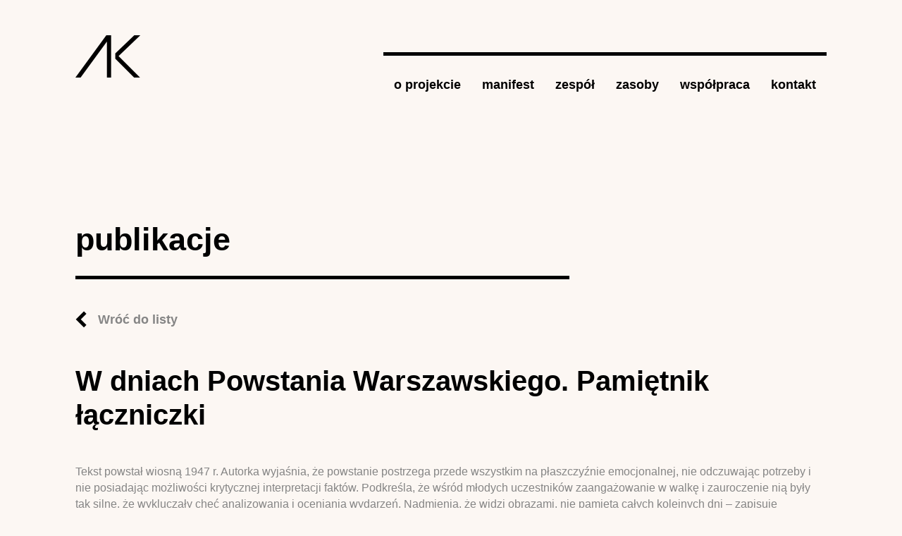

--- FILE ---
content_type: text/html; charset=utf-8
request_url: https://archiwumkobiet.pl/publikacja/w-dniach-powstania-warszawskiego-pamietnik-laczniczki
body_size: 7860
content:
<!DOCTYPE html>
<!--[if IEMobile 7]><html class="iem7"  lang="pl" dir="ltr"><![endif]-->
<!--[if lte IE 6]><html class="lt-ie9 lt-ie8 lt-ie7"  lang="pl" dir="ltr"><![endif]-->
<!--[if (IE 7)&(!IEMobile)]><html class="lt-ie9 lt-ie8"  lang="pl" dir="ltr"><![endif]-->
<!--[if IE 8]><html class="lt-ie9"  lang="pl" dir="ltr"><![endif]-->
<!--[if (gte IE 9)|(gt IEMobile 7)]><!--><html  lang="pl" dir="ltr"
  xmlns:content="http://purl.org/rss/1.0/modules/content/"
  xmlns:dc="http://purl.org/dc/terms/"
  xmlns:foaf="http://xmlns.com/foaf/0.1/"
  xmlns:og="http://ogp.me/ns#"
  xmlns:rdfs="http://www.w3.org/2000/01/rdf-schema#"
  xmlns:sioc="http://rdfs.org/sioc/ns#"
  xmlns:sioct="http://rdfs.org/sioc/types#"
  xmlns:skos="http://www.w3.org/2004/02/skos/core#"
  xmlns:xsd="http://www.w3.org/2001/XMLSchema#"><!--<![endif]-->

<head>
  <meta charset="utf-8" />
<meta name="description" content="Tekst powstał wiosną 1947 r. Autorka wyjaśnia, że powstanie postrzega przede wszystkim na płaszczyźnie emocjonalnej, nie odczuwając potrzeby i nie posiadając możliwości krytycznej interpretacji faktów. Podkreśla, że wśród młodych uczestników zaangażowanie w walkę i zauroczenie nią były tak silne, że wykluczały chęć analizowania i oceniania wydarzeń. Nadmienia, że widzi" />
<meta name="generator" content="Drupal 7 (https://www.drupal.org)" />
<link rel="canonical" href="https://archiwumkobiet.pl/publikacja/w-dniach-powstania-warszawskiego-pamietnik-laczniczki" />
<link rel="shortlink" href="https://archiwumkobiet.pl/node/4601" />
  <title>W dniach Powstania Warszawskiego. Pamiętnik łączniczki | Archiwum Kobiet</title>

      <meta name="MobileOptimized" content="width">
    <meta name="HandheldFriendly" content="true">
    <meta name="viewport" content="width=device-width">
    <!--[if IEMobile]><meta http-equiv="cleartype" content="on"><![endif]-->

  <style>
@import url("https://archiwumkobiet.pl/modules/system/system.base.css?spb7w8");
@import url("https://archiwumkobiet.pl/modules/system/system.messages.css?spb7w8");
@import url("https://archiwumkobiet.pl/modules/system/system.theme.css?spb7w8");
</style>
<style>
@import url("https://archiwumkobiet.pl/modules/comment/comment.css?spb7w8");
@import url("https://archiwumkobiet.pl/modules/field/theme/field.css?spb7w8");
@import url("https://archiwumkobiet.pl/modules/node/node.css?spb7w8");
@import url("https://archiwumkobiet.pl/modules/search/search.css?spb7w8");
@import url("https://archiwumkobiet.pl/modules/user/user.css?spb7w8");
@import url("https://archiwumkobiet.pl/sites/all/modules/views/css/views.css?spb7w8");
@import url("https://archiwumkobiet.pl/sites/all/modules/ckeditor/css/ckeditor.css?spb7w8");
</style>
<style>
@import url("https://archiwumkobiet.pl/sites/all/modules/ctools/css/ctools.css?spb7w8");
@import url("https://archiwumkobiet.pl/sites/all/modules/panels/css/panels.css?spb7w8");
@import url("https://archiwumkobiet.pl/sites/all/modules/date/date_api/date.css?spb7w8");
</style>
<style>
@import url("https://archiwumkobiet.pl/sites/archiwumkobiet.pl/themes/archiwum/css/normalize.css?spb7w8");
@import url("https://archiwumkobiet.pl/sites/archiwumkobiet.pl/themes/archiwum/css/wireframes.css?spb7w8");
@import url("https://archiwumkobiet.pl/sites/archiwumkobiet.pl/themes/archiwum/css/tabs.css?spb7w8");
@import url("https://archiwumkobiet.pl/sites/archiwumkobiet.pl/themes/archiwum/css/pages.css?spb7w8");
@import url("https://archiwumkobiet.pl/sites/archiwumkobiet.pl/themes/archiwum/css/blocks.css?spb7w8");
@import url("https://archiwumkobiet.pl/sites/archiwumkobiet.pl/themes/archiwum/css/navigation.css?spb7w8");
@import url("https://archiwumkobiet.pl/sites/archiwumkobiet.pl/themes/archiwum/css/views-styles.css?spb7w8");
@import url("https://archiwumkobiet.pl/sites/archiwumkobiet.pl/themes/archiwum/css/nodes.css?spb7w8");
@import url("https://archiwumkobiet.pl/sites/archiwumkobiet.pl/themes/archiwum/css/comments.css?spb7w8");
@import url("https://archiwumkobiet.pl/sites/archiwumkobiet.pl/themes/archiwum/css/forms.css?spb7w8");
@import url("https://archiwumkobiet.pl/sites/archiwumkobiet.pl/themes/archiwum/css/fields.css?spb7w8");
@import url("https://archiwumkobiet.pl/sites/archiwumkobiet.pl/themes/archiwum/css/print.css?spb7w8");
@import url("https://archiwumkobiet.pl/sites/archiwumkobiet.pl/themes/archiwum/css/override.css?spb7w8");
@import url("https://archiwumkobiet.pl/sites/archiwumkobiet.pl/themes/archiwum/css/jquery.mCustomScrollbar.css?spb7w8");
</style>
  <script src="https://archiwumkobiet.pl/sites/all/modules/jquery_update/replace/jquery/1.12/jquery.min.js?v=1.12.4"></script>
<script src="https://archiwumkobiet.pl/misc/jquery-extend-3.4.0.js?v=1.12.4"></script>
<script src="https://archiwumkobiet.pl/misc/jquery-html-prefilter-3.5.0-backport.js?v=1.12.4"></script>
<script src="https://archiwumkobiet.pl/misc/jquery.once.js?v=1.2"></script>
<script src="https://archiwumkobiet.pl/misc/drupal.js?spb7w8"></script>
<script src="https://archiwumkobiet.pl/sites/all/modules/jquery_update/js/jquery_browser.js?v=0.0.1"></script>
<script src="https://archiwumkobiet.pl/misc/form-single-submit.js?v=7.100"></script>
<script src="https://archiwumkobiet.pl/sites/all/modules/entityreference/js/entityreference.js?spb7w8"></script>
<script src="https://archiwumkobiet.pl/sites/archiwumkobiet.pl/files/languages/pl_7JuSOZOmzmJwPo4HgiooFefN9NQdszJsl6YiF8FbV6o.js?spb7w8"></script>
<script src="https://archiwumkobiet.pl/sites/all/modules/google_analytics/googleanalytics.js?spb7w8"></script>
<script src="https://www.googletagmanager.com/gtag/js?id=G-W9VT3Q4B59"></script>
<script>window.dataLayer = window.dataLayer || [];function gtag(){dataLayer.push(arguments)};gtag("js", new Date());gtag("set", "developer_id.dMDhkMT", true);gtag("config", "G-W9VT3Q4B59", {"groups":"default","anonymize_ip":true});</script>
<script src="https://archiwumkobiet.pl/sites/archiwumkobiet.pl/themes/archiwum/js/jquery.mCustomScrollbar.min.js?spb7w8"></script>
<script src="https://archiwumkobiet.pl/sites/archiwumkobiet.pl/themes/archiwum/js/script.js?spb7w8"></script>
<script>jQuery.extend(Drupal.settings, {"basePath":"\/","pathPrefix":"","setHasJsCookie":0,"ajaxPageState":{"theme":"archiwum","theme_token":"fZQXhF4AZ2EuGnzbIrQzMP1DMlfQc0FNHl6jr3hqTwI","js":{"sites\/all\/modules\/jquery_update\/replace\/jquery\/1.12\/jquery.min.js":1,"misc\/jquery-extend-3.4.0.js":1,"misc\/jquery-html-prefilter-3.5.0-backport.js":1,"misc\/jquery.once.js":1,"misc\/drupal.js":1,"sites\/all\/modules\/jquery_update\/js\/jquery_browser.js":1,"misc\/form-single-submit.js":1,"sites\/all\/modules\/entityreference\/js\/entityreference.js":1,"public:\/\/languages\/pl_7JuSOZOmzmJwPo4HgiooFefN9NQdszJsl6YiF8FbV6o.js":1,"sites\/all\/modules\/google_analytics\/googleanalytics.js":1,"https:\/\/www.googletagmanager.com\/gtag\/js?id=G-W9VT3Q4B59":1,"0":1,"sites\/archiwumkobiet.pl\/themes\/archiwum\/js\/jquery.mCustomScrollbar.min.js":1,"sites\/archiwumkobiet.pl\/themes\/archiwum\/js\/script.js":1},"css":{"modules\/system\/system.base.css":1,"modules\/system\/system.menus.css":1,"modules\/system\/system.messages.css":1,"modules\/system\/system.theme.css":1,"modules\/comment\/comment.css":1,"modules\/field\/theme\/field.css":1,"modules\/node\/node.css":1,"modules\/search\/search.css":1,"modules\/user\/user.css":1,"sites\/all\/modules\/views\/css\/views.css":1,"sites\/all\/modules\/ckeditor\/css\/ckeditor.css":1,"sites\/all\/modules\/ctools\/css\/ctools.css":1,"sites\/all\/modules\/panels\/css\/panels.css":1,"sites\/all\/modules\/date\/date_api\/date.css":1,"sites\/archiwumkobiet.pl\/themes\/archiwum\/system.menus.css":1,"sites\/archiwumkobiet.pl\/themes\/archiwum\/css\/normalize.css":1,"sites\/archiwumkobiet.pl\/themes\/archiwum\/css\/wireframes.css":1,"sites\/archiwumkobiet.pl\/themes\/archiwum\/css\/page-backgrounds.css":1,"sites\/archiwumkobiet.pl\/themes\/archiwum\/css\/tabs.css":1,"sites\/archiwumkobiet.pl\/themes\/archiwum\/css\/pages.css":1,"sites\/archiwumkobiet.pl\/themes\/archiwum\/css\/blocks.css":1,"sites\/archiwumkobiet.pl\/themes\/archiwum\/css\/navigation.css":1,"sites\/archiwumkobiet.pl\/themes\/archiwum\/css\/views-styles.css":1,"sites\/archiwumkobiet.pl\/themes\/archiwum\/css\/nodes.css":1,"sites\/archiwumkobiet.pl\/themes\/archiwum\/css\/comments.css":1,"sites\/archiwumkobiet.pl\/themes\/archiwum\/css\/forms.css":1,"sites\/archiwumkobiet.pl\/themes\/archiwum\/css\/fields.css":1,"sites\/archiwumkobiet.pl\/themes\/archiwum\/css\/print.css":1,"sites\/archiwumkobiet.pl\/themes\/archiwum\/css\/override.css":1,"sites\/archiwumkobiet.pl\/themes\/archiwum\/css\/jquery.mCustomScrollbar.css":1,"sites\/archiwumkobiet.pl\/themes\/archiwum\/css\/newLayout.css":1}},"urlIsAjaxTrusted":{"\/publikacja\/w-dniach-powstania-warszawskiego-pamietnik-laczniczki":true},"googleanalytics":{"account":["G-W9VT3Q4B59"],"trackOutbound":1,"trackMailto":1,"trackDownload":1,"trackDownloadExtensions":"7z|aac|arc|arj|asf|asx|avi|bin|csv|doc(x|m)?|dot(x|m)?|exe|flv|gif|gz|gzip|hqx|jar|jpe?g|js|mp(2|3|4|e?g)|mov(ie)?|msi|msp|pdf|phps|png|ppt(x|m)?|pot(x|m)?|pps(x|m)?|ppam|sld(x|m)?|thmx|qtm?|ra(m|r)?|sea|sit|tar|tgz|torrent|txt|wav|wma|wmv|wpd|xls(x|m|b)?|xlt(x|m)|xlam|xml|z|zip"}});</script>
      <!--[if lt IE 9]>
    <script src="/sites/archiwumkobiet.pl/themes/zen/js/html5-respond.js"></script>
    <![endif]-->
  </head>
<body class="html not-front not-logged-in no-sidebars page-node page-node- page-node-4601 node-type-publication section-publikacja" >
      <p id="skip-link">
      <a href="#main-menu" class="element-invisible element-focusable">Jump to navigation</a>
    </p>
      

<div class="container-fluid px-md-0">
  <div class="row no-gutters">
    <div class="col-sm-10 offset-sm-1">
      <header>
        <div class="row">
          <div class="col">
                          <a href="/" title="Strona główna" rel="home" id="logo"><img src="/sites/archiwumkobiet.pl/themes/archiwum/images/logo.png" alt="Strona główna" class="img-fluid header__logo" /></a>
                      </div>

                      <div class="col-9 col-sm-10 col-lg-9 col-fhd-8 ml-md-auto mt-md-4"><nav><input type="checkbox" class="nav-button"><span></span><span></span><span></span><ul class="nav">
<li class="nav-item"><a class="nav-link link" href='/o-projekcie'>o projekcie</a></li><li class="nav-item"><a class="nav-link link" href='/manifest'>manifest</a></li><li class="nav-item"><a class="nav-link link" href='/zespol'>zespół</a></li><li class="nav-item"><a class="nav-link link" href='/zasoby'>zasoby</a><div class="nav-link__submenu"><ul><li><a href="/autorzy" class="nav-link link">autorki</a></li><li><a href="/publikacje" class="nav-link link">źródła</a></li><li><a href="/archiwa" class="nav-link link">archiwa</a></li><li><a href="/dziennik" class="nav-link link">dzienniki</a></li><li><a href="/instytucje" class="nav-link link">instytucje</a></li><li><a href="/korespondencja" class="nav-link link">korespondencja</a></li><li><a href="/organizacje" class="nav-link link">organizacje</a></li><li><a href="/pamiętnik" class="nav-link link">pamiętniki</a></li><li><a href="/redakcje" class="nav-link link">redakcje</a></li></ul></div></li><li class="nav-item"><a class="nav-link link" href='/wspolpraca'>współpraca</a></li><li class="nav-item"><a class="nav-link link" href='/kontakt'>kontakt</a></li></ul></nav></div>

                            </div>
      </header>
      <div class="tabs"></div>                  


<section class="section">
  <div class="row"> 
    <div class="col-md-8"> 
      <h2>publikacje</h2> <a href="/publikacje" class="link-back">Wróć do listy</a> 
    </div> 
  </div>
  <div class="row no-gutters">
    <article>
              <h1>
        W dniach Powstania Warszawskiego. Pamiętnik łączniczki      </h1>
        <div class="field field-name-body field-type-text-with-summary field-label-hidden"><div class="field-items"><div class="field-item even" property="content:encoded"><p>Tekst powstał wiosną 1947 r. Autorka wyjaśnia, że powstanie postrzega przede wszystkim na płaszczyźnie emocjonalnej, nie odczuwając potrzeby i nie posiadając możliwości krytycznej interpretacji faktów. Podkreśla, że wśród młodych uczestników zaangażowanie w walkę i zauroczenie nią były tak silne, że wykluczały chęć analizowania i oceniania wydarzeń. Nadmienia, że widzi obrazami, nie pamięta całych kolejnych dni – zapisuje fragmenty wspomnień, szczegóły, które „do dziś mam w oczach, są dla mnie wszystkie drogie” (s. 98). Przedstawia obraz sierpnia na Woli i Starówce, obserwowany z perspektywy łączniczki. Referuje pobyt powstańców w fabryce Tefunken oraz tzw. Twierdzy przy Okopowej 55 (róg ul. Świętej Kingi) oraz przeciętny dzień wzorowany na przepisach życia koszarowego (pobudka, poranny apel, śniadanie – początkowo wyżywienie było bardzo obfite, autorka nie była w stanie zjeść swojej porcji; każda z uczestniczek powstania miała wyznaczone godziny służby dziennej). Wyraża głębokie rozczarowanie tym, że została przydzielona do Służby Pomocniczej, że nie brała udziału w żadnej akcji, że nie przydzielono jej broni, mimo że była żołnierzem Kedywu i należała do najbardziej bojowej organizacji kobiecej („Dysk” Dywersja i Sabotaż Kobiecy); bardzo chciała wziąć udział w walce (tak samo jej koleżanki). „Wszędzie wrzała walka, wszędzie dokonywano cudownych czynów odwagi i ofiarności, tylko my jedne chyba pałające takim pragnieniem bohaterstwa i walczenia z bronią w ręku w pierwszych szeregach, musiałyśmy przepędzać całe dnie z dala na marginesie tych cudowności, które się wokoło nas, ale bez nas działy” (s. 77). Nadmienia, że  8 sierpnia próbowała opuścić Twierdzę, aby walczyć w Śródmieściu, ale nie dostała pozwolenia na wyjście; w końcu została łączniczką w kompanii Giewont (batalion „Zośka”). „W radosnym uniesieniu” idzie na pierwszą placówkę; pragnie się wykazać; dodaje, że dobrze się czuła wśród kanonad dział, zawsze lubiła „niebezpieczeństwo, ryzyko i niepewność losu”. Autorka jest dumna z draśnięcia, którego doznała – żałuje, że nie jest większe, bo takim nie można się nawet pochwalić. Z zadowoleniem zauważa uznanie – dla swojego spokoju i odwagi w sytuacji zagrożenia – w oczach majora Jana. Odnotowuje, że niektórzy „oficerowie odnosili się do kobiet lekceważąco i ironicznie”. Szkicuje portrety sanitariuszek i łączniczek batalionu „Giewont”: Maryna, Lusia i najmłodsza (czternastoletnia), Lidka, oraz „Dyrektora” (dowódcy „Parasola”), Władysława Cieplaka (dowódcy 3 kompanii „Giewont”) i jego zastępcy „Tadeusza” (Jana Kubackiego). Relacjonuje obchód oddziału i uczucia dumy i radości, które ją wypełniały, kiedy widziała, jak wszystko jest dobrze zorganizowane. Odtwarza szlak bojowy kompanii: ul. Okopowa, ul. Nalewki, ul. Muranowska, ul. Franciszkańska; niektóre akcje, np. nieudany atak na getto 18 sierpnia oraz atak z 21/22 sierpnia na Dworzec Gdański od strony Starówki, w którym uczestniczy i zostaje ranna. Odnotowuje opinię na temat tej ostatniej akcji: wszyscy zdawali sobie sprawę z jej bezsensowności, ale głośno nikt tego nie powiedział. Ujawnia ambiwalentny stosunek do Niemców. W czasie walki – jak twierdzi – nie postrzega się przeciwnika jako człowieka cierpiącego, lecz jako przeszkodę na drodze do zwycięstwa. Natomiast widząc przerażenie w oczach jeńców niemieckich, przeświadczonych, że za chwilę zostaną rozstrzelani, sama ma nadzieję, że „nasi nie posuną się do takiej podłości” (s. 72). Obserwując innym razem Niemców sprawiających wieprza, cieszy się, że usługują Polakom i że Polacy mogą wydawać im rozkazy. Ważnym wątkiem zapisków Rewskiej jest próba oddania atmosfery tamtych dni, także wyczekiwania i napięcia przed godziną „W”. Autorka daje wyraz swoim emocjom, kiedy obserwuje powiewającą na bramie Telefunken biało-czerwoną flagę – przepełniały ją radość i duma: „Czułam upojenie zwycięstwa, pewność, moc – której – jak mi się zdawało – nic się oprzeć nie zdoła”<em> </em>(s. 77). Pierwszy tydzień powstania to z perspektywy autorki dni radosne i zwycięskie. „Urok i czar” powstania zniknął dla niej 19 sierpnia wraz ze śmiercią „Tadeusza” – przyznaje się do sympatii i zauroczenia zastępcą szefa kompanii. Przygnębiająco działały na nią ciągle ponoszone duże straty – Rewska była świadoma, że jej kompania jest prawie w całości rozbita. „Ja tylko na przekór zostanę, zostanę i będę musiała żyć”<em> </em>(s. 141) – pisze. Przedstawia swoje losy po upadku Starówki: nie ewakuuje się razem ze swoimi kompanami w nocy 30/31 sierpnia do Śródmieścia, ale później tego żałuje. Zostaje ewakuowana przez Niemców do Szpitala Wolskiego. Opisuje sceny szpitalne. 12 września ucieka stamtąd. Opisuje ucieczkę i nieudaną próbę przyłączenia się do powstańców na Mokotowie. Dostaje się na Służew – pracuje jako sanitariuszka. Później czeka ją obóz w Skierniewicach. 6 października zostaje zwolniona: napisała podanie z wyjaśnieniem, że w powstaniu nie uczestniczyła. Wspomina różne detale z poszczególnych okresów powstania: delektowanie się myciem w ciepłej wodzie – dostała wówczas włochaty ręcznik, który miała jeszcze po wojnie. Opisuje posiłek: mało menażek, łyżek i widelców – kilka osób korzystało z tego samego niemytego talerza czy łyżki. Odkrywa przed czytelnikami i czytelniczkami incydent szabru, którego dopuściła się w mydlarni na Franciszkańskiej – przywłaszczyła sobie sztuczne perełki dobrej jakości, które po wojnie sprzedała za 500 zł, kilka kostek mydła i pastę do butów. Ślub „Halszki” i „Jurka”, którym ofiarowała w prezencie wyszabrowane mydło. Zaznacza, że w czasie powstania nigdy się nie modliła – nawet w chwilach największego niebezpieczeństwa. Z powodu niewiary nie chciała przyjąć sakramentów podczas mszy z okazji cudu nad Wisłą.</p>
</div></div></div><div class="field field-name-field-author field-type-entityreference field-label-above"><div class="field-label">Autor/Autorka:&nbsp;</div><div class="field-items"><div class="field-item even"><a href="/autor/szarzynska-rewska-anna">Szarzyńska-Rewska, Anna</a></div></div></div><div class="field field-name-field-party-organization-member field-type-entityreference field-label-above"><div class="field-label">Organizacja/Partia:&nbsp;</div><div class="field-items"><div class="field-item even"><a href="/organizacja/dysk-dywersja-i-sabotaz-kobiecy">„Dysk” Dywersja i Sabotaż Kobiecy</a></div><div class="field-item odd"><a href="/organizacja/armia-krajowa">Armia Krajowa</a></div></div></div><div class="field field-name-field-place-of-origin field-type-text field-label-above"><div class="field-label">Miejsce powstania:&nbsp;</div><div class="field-items"><div class="field-item even">Warszawa</div></div></div><div class="field field-name-field-physical-description field-type-text field-label-above"><div class="field-label">Opis fizyczny:&nbsp;</div><div class="field-items"><div class="field-item even">153 k. ; 30cm.</div></div></div><div class="field field-name-field-type field-type-list-text field-label-above"><div class="field-label">Technika zapisu:&nbsp;</div><div class="field-items"><div class="field-item even">maszynopis</div></div></div><div class="field field-name-field-language field-type-language-field field-label-above"><div class="field-label">Język:&nbsp;</div><div class="field-items"><div class="field-item even">Polski</div></div></div><div class="field field-name-field-place-of-storage field-type-entityreference field-label-above"><div class="field-label">Miejsce przechowywania:&nbsp;</div><div class="field-items"><div class="field-item even"><a href="/archiwum/zaklad-rekopisow-biblioteka-narodowa">Zakład Rękopisów (Biblioteka Narodowa)</a></div></div></div><div class="field field-name-field-availability field-type-text field-label-above"><div class="field-label">Dostępność:&nbsp;</div><div class="field-items"><div class="field-item even">dostępny do celów badawczych</div></div></div><div class="field field-name-field-creation-date field-type-datetime field-label-above"><div class="field-label">Data powstania:&nbsp;</div><div class="field-items"><div class="field-item even"><span  property="dc:date" datatype="xsd:dateTime" content="1947-01-01T00:00:00+01:00" class="date-display-single">1947</span></div></div></div><div class="field field-name-field-state field-type-text field-label-above"><div class="field-label">Stan zachowania:&nbsp;</div><div class="field-items"><div class="field-item even">dobry</div></div></div><div class="field field-name-field-catalogue-number field-type-text field-label-above"><div class="field-label">Sygnatura:&nbsp;</div><div class="field-items"><div class="field-item even">akc. 13283</div></div></div><div class="field field-name-field-notes field-type-text-long field-label-above"><div class="field-label">Uwagi:&nbsp;</div><div class="field-items"><div class="field-item even">Papier zielonkawy, przebitkowy; tusz czarny. Tekst oprawiony w formie książkowej w sztuczne tworzywo przypominające skórę w szarym kolorze. W zasobie ponadto: spis pseudonimów uczestników powstania; schemat organizacyjny „Dysku”; uwagi dotyczące publikacji na temat udziału autorki w powstaniu; życiorys Hanny Rewskiej autorstwa Krystyny Szarzyńskiej (siostry autorki); wizytówka K. Szarzyńskiej.</div></div></div><div class="field field-name-field-keywords field-type-taxonomy-term-reference field-label-above"><div class="field-label">Słowo kluczowe 1:&nbsp;</div><div class="field-items"><div class="field-item even"><a href="/slowa-kluczowe/wydarzenia-historyczne" typeof="skos:Concept" property="rdfs:label skos:prefLabel" datatype="">wydarzenia historyczne</a></div></div></div><div class="field field-name-field-keywords-2 field-type-taxonomy-term-reference field-label-above"><div class="field-label">Słowo kluczowe 2:&nbsp;</div><div class="field-items"><div class="field-item even"><a href="/slowa-kluczowe/wojna" typeof="skos:Concept" property="rdfs:label skos:prefLabel" datatype="">wojna</a></div></div></div><div class="field field-name-field-keywords-3 field-type-taxonomy-term-reference field-label-above"><div class="field-label">Słowo kluczowe 3:&nbsp;</div><div class="field-items"><div class="field-item even"><a href="/slowa-kluczowe/aktywnosc-polityczna" typeof="skos:Concept" property="rdfs:label skos:prefLabel" datatype="">aktywność polityczna</a></div></div></div><div class="field field-name-field-glowne-tematy field-type-text-long field-label-above"><div class="field-label">Główne tematy:&nbsp;</div><div class="field-items"><div class="field-item even">szlak bojowy batalionu „Zośka” (Wola, Starówka), Służba Pomocnicza kobiet, powstańcza codzienność (żywność, mycie się itp.), entuzjastyczny stosunek do powstania młodych powstańców (powstanie jako przygoda życia), ewakuacja powstańców i cywili ze Starówki (koniec sierpnia i początek września)</div></div></div><div class="field field-name-field-nazwa-geograficzna field-type-taxonomy-term-reference field-label-above"><div class="field-label">Nazwa geograficzna - słowo kluczowe:&nbsp;</div><div class="field-items"><div class="field-item even"><a href="/nazwy-geograficzne/warszawa" typeof="skos:Concept" property="rdfs:label skos:prefLabel" datatype="">Warszawa</a></div></div></div><div class="field field-name-field-zakres-chronologiczny field-type-datetime field-label-above"><div class="field-label">Zakres chronologiczny:&nbsp;</div><div class="field-items"><div class="field-item even"><span  property="dc:date" datatype="xsd:dateTime" content="1944-01-01T00:00:00+01:00" class="date-display-single">1944</span></div></div></div><div class="field field-name-field-nosnik-informacji field-type-list-text field-label-above"><div class="field-label">Nośnik informacji:&nbsp;</div><div class="field-items"><div class="field-item even">papier</div></div></div><div class="field field-name-field-typ-zasobu field-type-list-text field-label-above"><div class="field-label">Gatunek:&nbsp;</div><div class="field-items"><div class="field-item even">pamiętnik/wspomnienia</div></div></div>    </article>
  </div>
</section><!-- block__no_wrapper -->
<!-- region__no_wrapper -->
      <div class="row reveal-section mt-5">
        <div class="col-md-11 offset-md-1">
          <footer>
            <div class="row align-items-center">
              <div class="col-md-6">
                <div class="copyright">
                  © Copyright 2018 IBL PAN / LaCH UW.<br>
                  <a href="/deklaracja-dostepnosci">DEKLARACJA DOSTĘPNOŚCI</a>
                </div>
              </div>
              <div class="col-md-6 text-md-right">
                <img src="/sites/archiwumkobiet.pl/themes/archiwum/images/ibl_logo.png"
                     alt="Instytut Badań Literackich Polskiej Akademii Nauk">
                <img src="/sites/archiwumkobiet.pl/themes/archiwum/images/lch_logo.png"
                     alt="Laboratorium Cyfrowe Humanistyki UW"
                     class="ml-3">
              </div>
            </div>
          </footer>
        </div>
      </div>
    </div>
  </div>
</div>



  

  
<!-- STATS -->

<!-- Matomo -->
<script>
  var _paq = window._paq = window._paq || [];
  /* tracker methods like "setCustomDimension" should be called before "trackPageView" */
  _paq.push(['trackPageView']);
  _paq.push(['enableLinkTracking']);
  (function() {
    var u="https://stats.ckc.uw.edu.pl/";
    _paq.push(['setTrackerUrl', u+'matomo.php']);
    _paq.push(['setSiteId', '14']);
    var d=document, g=d.createElement('script'), s=d.getElementsByTagName('script')[0];
    g.async=true; g.src=u+'matomo.js'; s.parentNode.insertBefore(g,s);
  })();
</script>
<!-- End Matomo Code -->

</body>
</html>
